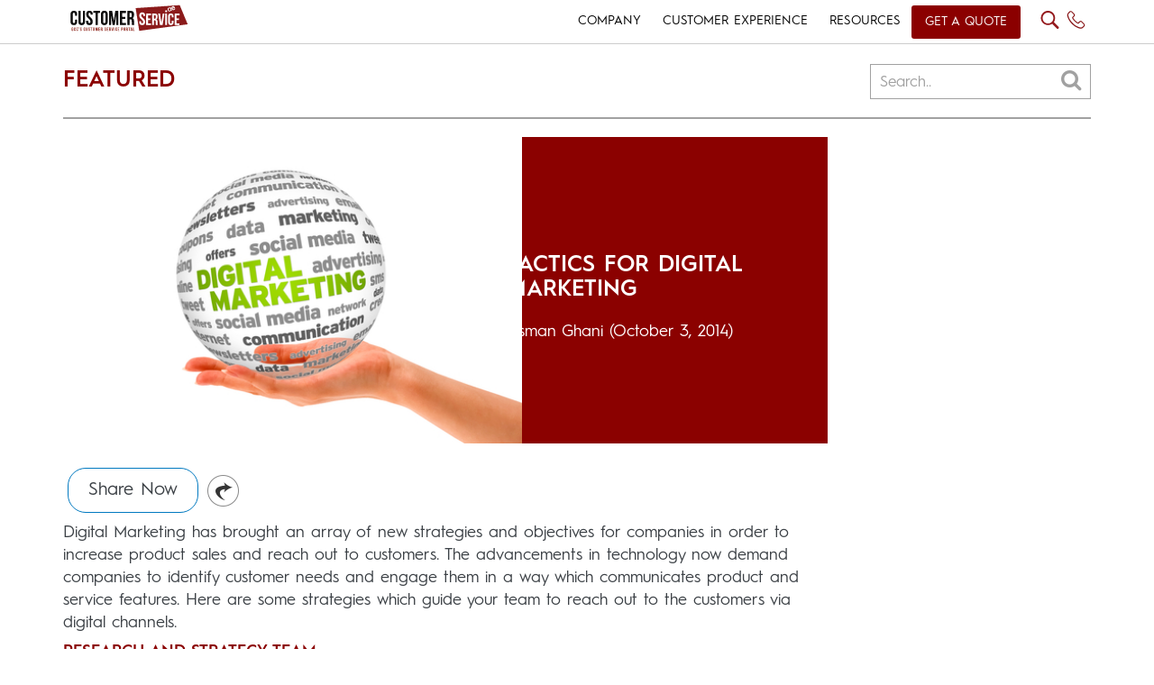

--- FILE ---
content_type: text/html; charset=UTF-8
request_url: https://www.customerservice.ae/resources/featured/tactics-for-digital-marketing/
body_size: 11803
content:
<!DOCTYPE html>
<html lang="en" class="no-js">
<head>
    <meta http-equiv="Content-Type" content="text/html; charset=utf-8" />
    <meta name="viewport" content="width=device-width,initial-scale=1">
	<meta charset="UTF-8">
	<meta name="viewport" content="width=device-width">
	<link rel="profile" href="http://gmpg.org/xfn/11">
	<link rel="pingback" href="https://www.customerservice.ae/xmlrpc.php">
	<link rel="icon" type="image/ico" href="https://www.customerservice.ae/wp-content/themes/services/images/CS-FAVICOn.jpg"/>
	
	<script>(function(html){html.className = html.className.replace(/\bno-js\b/,'js')})(document.documentElement);</script>
<title>Tactics for Digital Marketing</title>
<meta name='robots' content='max-image-preview:large' />

<!-- All In One SEO Pack 3.7.1[648,761] -->
<meta name="description"  content="Digital Marketing has brought an array of new strategies and objectives for companies in order to increase product sales and reach out to customers." />

<meta name="keywords"  content="tactics for digital marketing,online user experience,enhance customer experience,effective digital marketing strategy,engage customers through digital marketing" />

<script type="application/ld+json" class="aioseop-schema">{"@context":"https://schema.org","@graph":[{"@type":"Organization","@id":"https://www.customerservice.ae/#organization","url":"https://www.customerservice.ae/","name":"GCC&rsquo;s 1st Customer Service News Resource &amp; Training Portal","sameAs":[]},{"@type":"WebSite","@id":"https://www.customerservice.ae/#website","url":"https://www.customerservice.ae/","name":"GCC&rsquo;s 1st Customer Service News Resource &amp; Training Portal","publisher":{"@id":"https://www.customerservice.ae/#organization"}},{"@type":"WebPage","@id":"https://www.customerservice.ae/resources/featured/tactics-for-digital-marketing/#webpage","url":"https://www.customerservice.ae/resources/featured/tactics-for-digital-marketing/","inLanguage":"en","name":"Tactics for Digital Marketing","isPartOf":{"@id":"https://www.customerservice.ae/#website"},"breadcrumb":{"@id":"https://www.customerservice.ae/resources/featured/tactics-for-digital-marketing/#breadcrumblist"},"description":"Digital Marketing has brought an array of new strategies and objectives for companies in order to increase product sales and reach out to customers.","image":{"@type":"ImageObject","@id":"https://www.customerservice.ae/resources/featured/tactics-for-digital-marketing/#primaryimage","url":"https://www.customerservice.ae/wp-content/uploads/2014/10/Digital-Marketing.jpg","width":500,"height":334},"primaryImageOfPage":{"@id":"https://www.customerservice.ae/resources/featured/tactics-for-digital-marketing/#primaryimage"},"datePublished":"2014-10-03T10:57:42+00:00","dateModified":"2014-11-19T09:21:07+00:00"},{"@type":"Article","@id":"https://www.customerservice.ae/resources/featured/tactics-for-digital-marketing/#article","isPartOf":{"@id":"https://www.customerservice.ae/resources/featured/tactics-for-digital-marketing/#webpage"},"author":{"@id":"https://www.customerservice.ae/author/usman/#author"},"headline":"Tactics for Digital Marketing","datePublished":"2014-10-03T10:57:42+00:00","dateModified":"2014-11-19T09:21:07+00:00","commentCount":0,"mainEntityOfPage":{"@id":"https://www.customerservice.ae/resources/featured/tactics-for-digital-marketing/#webpage"},"publisher":{"@id":"https://www.customerservice.ae/#organization"},"articleSection":"Featured","image":{"@type":"ImageObject","@id":"https://www.customerservice.ae/resources/featured/tactics-for-digital-marketing/#primaryimage","url":"https://www.customerservice.ae/wp-content/uploads/2014/10/Digital-Marketing.jpg","width":500,"height":334}},{"@type":"Person","@id":"https://www.customerservice.ae/author/usman/#author","name":"Usman Ghani","sameAs":[],"image":{"@type":"ImageObject","@id":"https://www.customerservice.ae/#personlogo","url":"https://secure.gravatar.com/avatar/5626ba8782d36c706597117f15d1a493?s=96&d=mm&r=g","width":96,"height":96,"caption":"Usman Ghani"}},{"@type":"BreadcrumbList","@id":"https://www.customerservice.ae/resources/featured/tactics-for-digital-marketing/#breadcrumblist","itemListElement":[{"@type":"ListItem","position":1,"item":{"@type":"WebPage","@id":"https://www.customerservice.ae/","url":"https://www.customerservice.ae/","name":"GCC’s 1st Customer Service News Resource &amp; Training Portal"}},{"@type":"ListItem","position":2,"item":{"@type":"WebPage","@id":"https://www.customerservice.ae/resources/featured/tactics-for-digital-marketing/","url":"https://www.customerservice.ae/resources/featured/tactics-for-digital-marketing/","name":"Tactics for Digital Marketing"}}]}]}</script>
<link rel="canonical" href="https://www.customerservice.ae/resources/featured/tactics-for-digital-marketing/" />
<!-- All In One SEO Pack -->
<link rel='dns-prefetch' href='//s.w.org' />
<link rel="alternate" type="application/rss+xml" title="GCC&rsquo;s 1st Customer Service News Resource &amp; Training Portal &raquo; Feed" href="https://www.customerservice.ae/feed/" />
<link rel="alternate" type="application/rss+xml" title="GCC&rsquo;s 1st Customer Service News Resource &amp; Training Portal &raquo; Comments Feed" href="https://www.customerservice.ae/comments/feed/" />
<link rel="alternate" type="application/rss+xml" title="GCC&rsquo;s 1st Customer Service News Resource &amp; Training Portal &raquo; Tactics for Digital Marketing Comments Feed" href="https://www.customerservice.ae/resources/featured/tactics-for-digital-marketing/feed/" />
<link rel='stylesheet' id='wp-block-library-css'  href='https://www.customerservice.ae/wp-includes/css/dist/block-library/style.min.css?ver=5.8.8' type='text/css' media='all' />
<link rel='stylesheet' id='simple-sitemap-css-css'  href='https://www.customerservice.ae/wp-content/plugins/simple-sitemap/lib/assets/css/simple-sitemap.css?ver=5.8.8' type='text/css' media='all' />
<link rel='stylesheet' id='genericons-css'  href='https://www.customerservice.ae/wp-content/themes/services/genericons/genericons.css?ver=3.2' type='text/css' media='all' />
<link rel='stylesheet' id='twentyfifteen-style-css'  href='https://www.customerservice.ae/wp-content/themes/services/style.css?ver=5.8.8' type='text/css' media='all' />
<style id='twentyfifteen-style-inline-css' type='text/css'>

			.post-navigation .nav-previous { background-image: url(https://www.customerservice.ae/wp-content/uploads/2014/10/Call-Centre-Summit.jpg); }
			.post-navigation .nav-previous .post-title, .post-navigation .nav-previous a:hover .post-title, .post-navigation .nav-previous .meta-nav { color: #fff; }
			.post-navigation .nav-previous a:before { background-color: rgba(0, 0, 0, 0.4); }
		
			.post-navigation .nav-next { background-image: url(https://www.customerservice.ae/wp-content/uploads/2014/10/Dubai-Health-Authority-624x548.jpg); border-top: 0; }
			.post-navigation .nav-next .post-title, .post-navigation .nav-next a:hover .post-title, .post-navigation .nav-next .meta-nav { color: #fff; }
			.post-navigation .nav-next a:before { background-color: rgba(0, 0, 0, 0.4); }
		
</style>
<!--[if lt IE 9]>
<link rel='stylesheet' id='twentyfifteen-ie-css'  href='https://www.customerservice.ae/wp-content/themes/services/css/ie.css?ver=20141010' type='text/css' media='all' />
<![endif]-->
<!--[if lt IE 8]>
<link rel='stylesheet' id='twentyfifteen-ie7-css'  href='https://www.customerservice.ae/wp-content/themes/services/css/ie7.css?ver=20141010' type='text/css' media='all' />
<![endif]-->
<link rel="https://api.w.org/" href="https://www.customerservice.ae/wp-json/" /><link rel="alternate" type="application/json" href="https://www.customerservice.ae/wp-json/wp/v2/posts/6350" /><link rel="EditURI" type="application/rsd+xml" title="RSD" href="https://www.customerservice.ae/xmlrpc.php?rsd" />
<link rel="wlwmanifest" type="application/wlwmanifest+xml" href="https://www.customerservice.ae/wp-includes/wlwmanifest.xml" /> 
<meta name="generator" content="WordPress 5.8.8" />
<link rel='shortlink' href='https://www.customerservice.ae/?p=6350' />
<link rel="alternate" type="application/json+oembed" href="https://www.customerservice.ae/wp-json/oembed/1.0/embed?url=https%3A%2F%2Fwww.customerservice.ae%2Fresources%2Ffeatured%2Ftactics-for-digital-marketing%2F" />
<link rel="alternate" type="text/xml+oembed" href="https://www.customerservice.ae/wp-json/oembed/1.0/embed?url=https%3A%2F%2Fwww.customerservice.ae%2Fresources%2Ffeatured%2Ftactics-for-digital-marketing%2F&#038;format=xml" />
<!-- Analytics by WP-Statistics v13.0.3 - https://wp-statistics.com/ -->
<style type="text/css">.recentcomments a{display:inline !important;padding:0 !important;margin:0 !important;}</style>		<style type="text/css" id="wp-custom-css">
			.post .img-cat{
	    z-index: 9999!important;
}
.post .overlay {
    z-index: 999 !important;
}

.bxslider3 div .right-s {
    margin: 0px 0 !important;
}
body .home-content {
    padding: 4em 5px 0 !important;
}
#megamenu-mobile {
    background: rgba(0,0,0,0.9) !important;
}

@media only screen and (max-width: 575px){
	body .home-content {
    padding: 4em 0px 0 !important;
}
	#header {
		border-bottom: none !important;
	}
	.bxslider3 div .detail {
    font-size: 13px !important;
}
	#header .header-logo {
    padding: 0px 0 0 0px !important;
		    margin-left: -7px;
}

	#footer-home ul li:nth-of-type(1){
		width:100%;
	}
		#footer-home ul li:nth-of-type(2){
		display:none;
	}
	.row.footer-row2 ul {
    margin: 0px !important;
}
	.img10.set-margin,.img4.set-margin {
    margin-right: 0px !important;
    width: 50%;
}
}
@media only screen and (max-width: 768px){
	.post .img-cat {
    height: 25px !important;
}
	.sidebar-nav-item{
    font-size: 18px !important; 
}
	.sidebar-nav ul a {
    font-size: 15px !important; 
}
}

@media only screen and (max-width: 480px){
	.post .img-cat {
    height: 25px !important;
}
}
@media only screen and (max-width: 400px){
	.post .img-cat {
    font-size: 9px !important;
}

}




		</style>
			
	<!--[if lt IE 9]>
	<script src="https://www.customerservice.ae/wp-content/themes/services/js/html5.js"></script>
	<![endif]-->
    <link href="https://www.customerservice.ae/wp-content/themes/services/css/bootstrap.min.css" rel="stylesheet" type="text/css" />
    <link href="https://www.customerservice.ae/wp-content/themes/services/css/jquery.bxslider.css" rel="stylesheet" type="text/css" />
    <link href="https://www.customerservice.ae/wp-content/themes/services/css/font-awesome.min.css" rel="stylesheet" >
    <link href="https://www.customerservice.ae/wp-content/themes/services/css/aos.css" rel="stylesheet">
	 <link href="https://www.customerservice.ae/wp-content/themes/services/css/metisMenu.min.css" rel="stylesheet">
	 <link href="https://fonts.googleapis.com/css?family=Cabin:400,400i,500,500i,600,600i,700,700i" rel="stylesheet">
    
	     
	 	<link href="https://www.customerservice.ae/wp-content/themes/services/style.css" rel="stylesheet" type="text/css" />
	   
    
    <script src="https://www.customerservice.ae/wp-content/themes/services/js/jquery.min.js" type="text/javascript" ></script>
    <script src="https://www.customerservice.ae/wp-content/themes/services/js/jquery.bxslider.js" type="text/javascript" ></script>
    <script src="https://www.customerservice.ae/wp-content/themes/services/js/bootstrap.min.js" type="text/javascript" ></script>
	<script src="https://www.customerservice.ae/wp-content/themes/services/js/metisMenu.min.js"></script>
	<script src="https://www.customerservice.ae/wp-content/themes/services/js/jquery.cookie.js" type="text/javascript" ></script>

    <script src="https://www.customerservice.ae/wp-content/themes/services/js/aos.js"></script>
	
	<script async src="https://www.googletagmanager.com/gtag/js?id=UA-36978995-1"></script>
	<script>
	  window.dataLayer = window.dataLayer || [];
	  function gtag(){dataLayer.push(arguments);}
	  gtag('js', new Date());
	
	  gtag('config', 'UA-36978995-1');
	</script>

	<script>
		$(document).ready(function(){		
			$('p:empty').remove();
		});
	</script>

<!--<script>
var Webflow = Webflow || [];
Webflow.push(function() {

  // Load cookie library
  $.getScript('https://cdn.rawgit.com/js-cookie/js-cookie/v2.1.2/src/js.cookie.js', function() {

    // If cookie found (already shown)
    if(Cookies.get('notice') !== undefined) {

      // Hide cookie notice (change jQuery selector to match your own)
      $('.desktop-overlay').remove();
    }

    // On button click
    $('.close-icon').click(function() {
      // Calculate when you want to display the notice again (change 15 to number of minutes you want)
      var expireTime = new Date(new Date().getTime() + 60000 * 60 * 24 * 60);
      // Set this cookie
      Cookies.set('notice', 'shown', { expires: expireTime });
    });
  });

});
</script>-->

<script>
$(document).ready(function(){
	
	$('p > img').unwrap();	
	
	$(function() {
		var Accordion = function(el, multiple) {
			this.el = el || {};
			this.multiple = multiple || false;
	
			// Variables privadas
			var links = this.el.find('.link');
			// Evento
			links.on('click', {el: this.el, multiple: this.multiple}, this.dropdown)
		}
	
		Accordion.prototype.dropdown = function(e) {
			var $el = e.data.el;
				$this = $(this),
				$next = $this.next();
	
			$next.slideToggle();
			$this.parent().toggleClass('open');
	
			if (!e.data.multiple) {
				$el.find('.submenu').not($next).slideUp().parent().removeClass('open');
			};
		}	
	
		var accordion = new Accordion($('#accordion'), false);
	});
	
	<!-- To Show And Hide Mobile Menu DropDown -->
	$('#open').click(function(){
		$('#megamenu-mobile').slideToggle(400); // Change the the speed of the animation. 1000 = 1 second.
		$(".close-menu").click(function(){
			$("#megamenu-mobile").slideUp(400);
		});
	});

<!-- To show Desktop Overlay Full Height -->
//	$('.close-icon').click(function(){
//			$(".desktop-overlay").slideUp(1000);
//	});
	
<!-- To show Desktop Overlay USing Cookie Function -->	
	
	<!-- To show Desktop SEARCH Overlay Full Height -->
	$('.search-icon').click(function(){
		$('.search-overlay').slideToggle(400); // Change the the speed of the animation. 1000 = 1 second.
		$(".close-icon-search").click(function(){
			$(".search-overlay").slideUp(400);
		});
	});
	
<!---------GO TO FORM SCRIPT--------->
	$('.go-to-form').find('[href="#go-to-form"]').click(function(e) {
		e.preventDefault();
		var section = $(this).attr('href');
		$('html, body').animate({
			scrollTop: $(section).offset().top
		}, 1000);
	});
	
<!-- Change 'hover' to 'click' if you want to -->
	$('.link').click(function(e){
			
		e.preventDefault();
		// Hide all submenu
		var $this = $(this).parent().find('ul.submenu');
		$("ul.submenu").not($this).hide('slow');
		
		$this.slideToggle('slow');
	});
	
<!-- To Show And Hide Mobile Menu DropDown -->
	$('#open').click(function(){
		$('#megamenu-mobile').css('height', $(window).height()+'px');
		$('#megamenu-mobile').slideDown(400); // Change the the speed of the animation. 1000 = 1 second.
		$(".close-menu").click(function(){
			$("#megamenu-mobile").slideUp(400);
		});
	});
	
	if ($.cookie('hide-overlay') == 'yes') {	
		<!-- To hide Desktop Overlay -->
		$(".desktop-overlay").hide();	
	}else {
		$(".desktop-overlay").delay(5000).slideDown(1000);
	}
	<!-- To show Desktop Overlay Full Height -->
	$('.close-icon').click(function(){
		$(".desktop-overlay").slideUp(500);
		$.cookie('hide-overlay', 'yes', {expires: 30 });
	});
	
	
	
<!-- To show Desktop SEARCH Overlay Full Height -->
	/*$('.search-icon').click(function(){
		$('.search-overlay').slideToggle(400); // Change the the speed of the animation. 1000 = 1 second.
		$(".close-icon-search").click(function(){
			$(".search-overlay").slideUp(400);
		});
	});*/
	
<!---------SCRIPT TO SHOW ANIMATIONS--------->	
	AOS.init({
 		duration: 1200,
		once: true,
	});
	
	/* MASTER MIND Widget-Slider 1 */
		
		$('.widget-slider-first').bxSlider({
			minSlides: 1,
			maxSlides: 1,
			slideWidth: 1135,
			slideMargin: 10,
			moveSlides:1,
			controls: false,
			 pager: true,
			interval: 2000,
			responsive: true,
			autoReload: true,
			//auto: true,
			responsive: true,
			breaks: [{screen:0, slides:1, pager:false},{screen:480, slides:2},{screen:768, slides:2}]
			//autoControls: true,
		});
		
		/* MASTER MIND Widget-Slider 2 */	
	
		$('.widget-slider-second').bxSlider({
			minSlides: 3,
			maxSlides: 6,
			slideWidth: 350,
			slideMargin: 0,

			moveSlides:1,
			controls: false,
			 pager: true,
			interval: 2000,
			autoReload: true,
	//		ticker: true,
			//speed: 30000,
			auto: true,
			//autoControls: true,
	//		prevSelector:true,
	//		nextSelector: true,
			responsive: true,
			breaks: [{screen:0, slides:1, pager:false},{screen:480, slides:1},{screen:768, slides:3}]
		});
		
	/* bxSlider1 Settings For Flashback */
	$('.gitex-slider1').bxSlider({
	  minSlides: 1,
	  maxSlides: 5,
	  slideWidth: 300,
	  slideMargin: 5,
	  moveSlides:1,
	  autoReload: true,
	  controls: false,
	  auto: true,
	  breaks: [{screen:0, slides:1, pager:false},{screen:480, slides:2},{screen:768, slides:3}]
	});
	
		
	/* Flashback Gallery Hover Settings */
	$('.gallery-item').hover( function() {
        $(this).find('.img-title').fadeIn(300);
    }, function() {
        $(this).find('.img-title').fadeOut(100);
    });

	<!---------LIVECHAT PAGE PAGE SCRIPT--------->
		$('.product-slider').bxSlider({
		minSlides: 1,
		maxSlides: 4,
		slideWidth: 280,
		slideMargin: 0,
		moveSlides:1,
		controls: false,
		//pager: false,
		pager: true,
		interval: 500,
//		ticker: true,
		//speed: 30000,
		auto: false,
		breaks: [{screen:0, slides:1, pager:true},{screen:480, slides:2},{screen:768, slides:3}]
		//autoControls: true,
//		prevSelector:true,
//		nextSelector: true,
//		responsive: true
	});
	
<!---------Testimonial SCRIPT--------->
	$('.carousel').carousel({
  		interval: 6000
		
	});
	
	$(".upcoming-events").carousel('pause');
	
	//$('#events-carousel').carousel({
//		interval: 4000
//  	});
	
	    // Activate Carousel
    $("#myCarousel").carousel(); 
	
	 //Set the carousel options
  $('#quote-carousel').carousel({
    pause: true,
    interval: 6000,
  });
<!---------FOOTER SLIDER--------->
	$('.bxslider').bxSlider({
		minSlides: 1,
		maxSlides: 6,
		slideWidth: 189,
		slideMargin: 0,
		ticker: true,
		speed: 50000
	});
	
	
<!-- To Show And Hide Mobile Plus Minus Menu DropDown -->
	
//	var acc = document.getElementsByClassName("accordion");
//	var i;
//	
//	for (i = 0; i < acc.length; i++) {
//	  acc[i].addEventListener("click", function() {
//		this.classList.toggle("active");
//		var panel = this.nextElementSibling;
//		if (panel.style.maxHeight){
//		  panel.style.maxHeight = null;
//		} else {
//		  panel.style.maxHeight = panel.scrollHeight + "px";
//		} 
//	  });
//	}
});	

</script>

<script>
$(document).ready(function() {
if(typeof swiperight !== 'undefined'){
   $("#home-carousel").swiperight(function() {
      $(this).carousel('prev');
    });
   $("#home-carousel").swipeleft(function() {
      $(this).carousel('next');
   });
}
});
</script>

<!-- To Show And Hide Mobile Plus Minus Menu DropDown -->
<script>
    $(function() {

      $('#auto-collapse-menu-demo').metisMenu();

    });
  </script>
  
  <script type="text/javascript">
        $(function() {
        if($(".bg-c").length>0){
            var offset = $(".bg-c").offset();
            var topPadding = 15;
            $(window).scroll(function() { 
                if ($(window).scrollTop() > offset.top) {
        			var originTop = offset.top;
					$(".bg-c").animate(
						{'top' : '400px'}, 1500, 
						function() { 
							$(this).animate({'top': originTop}, 500)
						});
					
                    //$(".bg-c").animate({ marginTop: 100 }, 'slow');
                       
					/*$(".bg-c").stop().animate({
                        marginTop: $(window).scrollTop() - offset.top + topPadding
                    });*/
                } else {
                    $(".bg-c").stop().animate({
                        marginTop: 0
                    });
                };
            });
        }
        });
        
    </script>
	
	
<!--<script>
	function openModal() {
	  document.getElementById('myModal').style.display = "block";
	}
	
	function closeModal() {
	  document.getElementById('myModal').style.display = "none";
	}
	
	var slideIndex = 1;
	showSlides(slideIndex);
	
	function plusSlides(n) {
	  showSlides(slideIndex += n);
	}
	
	function currentSlide(n) {
	  showSlides(slideIndex = n);
	}
	
	function showSlides(n) {
	  var i;
	  var slides = document.getElementsByClassName("mySlides");
	  var dots = document.getElementsByClassName("demo");
	  var captionText = document.getElementById("caption");
	  if (n > slides.length) {slideIndex = 1}
	  if (n < 1) {slideIndex = slides.length}
	  for (i = 0; i < slides.length; i++) {
		  slides[i].style.display = "none";
	  }
	  for (i = 0; i < dots.length; i++) {
		  dots[i].className = dots[i].className.replace(" active", "");
	  }
	  slides[slideIndex-1].style.display = "block";
	  dots[slideIndex-1].className += " active";
	  captionText.innerHTML = dots[slideIndex-1].alt;
	}
</script>-->


    
</head>

<body class="post-template-default single single-post postid-6350 single-format-standard">



<div id="header">
	<div class="container"> 
         <!-------------MAIN HEADER-------------> 
        <div class="row">
            <div class="col-lg-4 col-md-4 col-sm-3 col-xs-7">
                <div class="header-logo">
                    <a href="https://www.customerservice.ae/"><img class="img-responsive" src="https://www.customerservice.ae/wp-content/themes/services/images/logo cs.svg" width="145" height="45" alt="Logo" /></a>
                </div>
            </div>
            
            <div class="col-lg-8 col-md-8 col-sm-9 col-xs-5 pd-0">
                <div id="megamenu" class="megamenu">
                    <ul class="nav navbar-nav mobile-menu">
                        <li class="dropdown events"><a class="dropdown-toggle" href="#">COMPANY</a>
                        	<ul class="dropdown-menu accordion" id="accordion">
                                <li><a href="https://www.customerservice.ae/about-us/">About</a></li>
								 <li class="events dropdown"><a class="dropdown-toggle" href="https://www.customerservice.ae/events/">Events</a>
								</li>
								 <li><a href="https://www.customerservice.ae/strategic-alliances/">Alliances</a></li>
								 <li><a href="https://www.customerservice.ae/media-kit/">Branding</a></li>
                                <li><a href="https://www.customerservice.ae/contact-us/">Contact</a></li>  
                           </ul> 
                        </li>
                        <li class="dropdown"><a class="dropdown-toggle" href="#">CUSTOMER EXPERIENCE</a>
                          	<ul class="dropdown-menu accordion" id="accordion">
                            	<li><a href="https://www.customerservice.ae/training/games" class="">Training Game Kits</a>
                                	                                </li>    
                            	<li><a href="https://www.customerservice.ae/training/workshops" class="">Experiential Training</a>
                                	                                </li> 
								<li><a href="https://www.customerservice.ae/virtual-training/">VIRTUAL TRAINING</a></li>
								<li><a href="https://www.customerservice.ae/live-chat/">Live Chat Technology</a></li>
                                <li><a href="https://www.customerservice.ae/social-media-management/">Social Media Management</a></li>       
                            </ul>
                        </li>
                                                <!--li class="dropdown">
                        	<a class="dropdown-toggle" href="https://www.customerservice.ae/virtual-training/">VIRTUAL TRAINING</a>
                        </li--> 
                        <li class="dropdown"><a class="dropdown-toggle" href="https://www.customerservice.ae/resources/">RESOURCES</a>
                        <ul class="dropdown-menu accordion" id="accordion">
                               	<li><a href="https://www.customerservice.ae/resources/featured">Featured</a></li>
                                <li><a href="https://www.customerservice.ae/resources/insights">Insights</a></li>
                                <li><a href="https://www.customerservice.ae/resources/press-releases">Press Releases</a></li>
                                <li><a href="https://www.customerservice.ae/resources/news">News</a></li>
                                <li><a href="https://www.customerservice.ae/resources/infographics">Infographics</a></li>
                                <li><a href="https://www.customerservice.ae/resources/white-papers">White papers</a></li>
                           	</ul> 
                        </li>
                        <li><a style="text-transform: uppercase; margin-top: 6px;border-radius: 3px;background-color: #8b0000;color:#fff; padding: 8px 15px 9px 15px;" class="get-a-quote-btn" href="https://www.customerservice.ae/get-a-quote/">Get a Quote</a>
                         </li>
                    </ul>
                    
                    <!---------------------------Mobile Menu Start----------------------------------->
                    <div id="mobile-menu">
                        <a href="#">
                            <div id="open"><i class="fa fa-bars"></i></div>
                        </a>
        
                    </div>                     
                      
                    <!---------------------------Nav Right Start----------------------------------->
                    <div id="nav-right">
                        <a class="search-icon" href="javascript:void(0)"><img src="https://www.customerservice.ae/wp-content/themes/services/images/search-icon.svg" alt="Search Icon"></a>
                        <a class="" href="tel://+971 4 423 2624"><img src="https://www.customerservice.ae/wp-content/themes/services/images/phone-icon.svg" alt="Phone Icon">
                        </a>
                        <!--<a class="" href="javascript:void(0)"><img src="https://www.customerservice.ae/wp-content/themes/services/images/iconweb-language.svg" alt="Notes Icon"></a>-->
						<div id="google_translate_element"></div>
<script type="text/javascript">
    function googleTranslateElementInit() {
        new google.translate.TranslateElement({
                pageLanguage: 'en',
				 includedLanguages: 'en,ar,es,fr',
                layout: google.translate.TranslateElement.InlineLayout.SIMPLE
            },
            'google_translate_element');
    }
</script>
<script type="text/javascript" src="//translate.google.com/translate_a/element.js?
cb=googleTranslateElementInit"></script>
						<!--<span class="menu-bar" onclick="openNav()">&#9776;</span>-->
                        <!--<span class="mobile-menu">
                        <i class="fa fa-bars"></i>
                        </span>-->
                    </div>
        
                </div>
                
            </div>
         
         </div>	
        <!------------------------------Row End--------------------------->
        
       <!-------------SMART SEARCH OVERLAY HOME-------------> 
        <div class="row">
        	<div class="search-overlay">
            	<span class="close-icon-search"><i class="fa fa-times-thin fa-2x" aria-hidden="true"></i><!--<i class="fa fa-close"></i>--></span>
                				 <form role="search" method="get" class="smart-search">
					<input class="search-field" placeholder="What are you looking for? " value="" name="s" type="search">
				</form>
            	<div class="col-lg-2 col-md-2 col-sm-12 col-xs-12">
                    <div class="search-box">
                        <a href="https://www.customerservice.ae/training/games"><img class="img-responsive search-img-overlay" src="https://www.customerservice.ae/wp-content/themes/services/images/search-overlay/search-icon-1.jpg" alt="Training Game Kits" />
                        Training Game Kits
						</a>
                    </div>
                </div>
                <div class="col-lg-2 col-md-2 col-sm-12 col-xs-12">
                    <div class="search-box">
                         <a href="https://www.customerservice.ae/training/workshops"><img class="img-responsive search-img-overlay" src="https://www.customerservice.ae/wp-content/themes/services/images/search-overlay/search-icon-2.jpg" alt="Experiential Training Programs" />
                       	Experiential Training Programs
					   </a>
                    </div>
                </div>
                <div class="col-lg-2 col-md-2 col-sm-12 col-xs-12">
                    <div class="search-box">
                        <a href="https://www.customerservice.ae/social-media-management"><img class="img-responsive search-img-overlay" src="https://www.customerservice.ae/wp-content/themes/services/images/search-overlay/search-icon-3.jpg" alt="Social Media Management" />
                        Social Media Management
						</a>
                    </div>
                </div>
                <div class="col-lg-2 col-md-2 col-sm-12 col-xs-12">
                    <div class="search-box">
                        <a href="https://www.customerservice.ae/live-chat"><img class="img-responsive search-img-overlay" src="https://www.customerservice.ae/wp-content/themes/services/images/search-overlay/search-icon-4.jpg" alt="Live Chat Technology" />
                        Live Chat Technology
						</a>
                    </div>
                </div>
                <div class="col-lg-2 col-md-2 col-sm-12 col-xs-12">
                    <div class="search-box">
                        <a href="https://www.customerservice.ae/events"><img class="img-responsive search-img-overlay" src="https://www.customerservice.ae/wp-content/themes/services/images/search-overlay/search-icon-5.jpg"  alt="Recent Events" />
                        Recent Events
						</a>
                    </div>
                </div>
                <div class="col-lg-2 col-md-2 col-sm-12 col-xs-12">
                    <div class="search-box">
                        <a href="https://www.customerservice.ae/contact-us"><img class="img-responsive search-img-overlay" src="https://www.customerservice.ae/wp-content/themes/services/images/search-overlay/search-icon-6.jpg" alt="Contact Center Management" />
                        Contact Us 
						</a>
                    </div>
                </div>
            </div>
        </div>
          
        <div class="row">
        <div class="col-lg-12 col-md-12 col-sm-12 col-12">
            <div id="megamenu-mobile" class="megamenu">
				<span class="close-menu"><i class="fa fa-times-circle"></i></span>
                
        <!--------------------Input Form-------------------------------------->               
                        <form role="search" method="get" class="smart-search" action="https://www.customerservice.ae/customerservice/">
							<input class="search-field" placeholder="What are you looking for? " value="" name="s" type="search">
						</form>
						<nav class="sidebar-nav">
							<ul class="metismenu" id="auto-collapse-menu-demo">
							<!--1st Menu Item-->
							  <li class="">
								<a href="#" aria-expanded="true">
								  <span class="sidebar-nav-item">Company</span>
								  <span class="fa plus-minus"></span>
								</a>
								<ul aria-expanded="true">
								  <li><a href="https://www.customerservice.ae/about-us/"> About</a></li>
								  <li><a href="https://www.customerservice.ae/events/">Events</a></li>
								  <li><a href="https://www.customerservice.ae/strategic-alliances/">Alliances</a></li>
								  <li><a href="https://www.customerservice.ae/media-kit/">Branding</a></li>
								  <li><a href="https://www.customerservice.ae/contact-us/">Contact</a></li>
								</ul>
							  </li>
							  
							<!--2nd Menu Item-->
							  <li>
								<a href="#" aria-expanded="false"><span class="sidebar-nav-item">Customer Experience</span> <span class="fa plus-minus"></span></a>
								<ul aria-expanded="false">
								  								  <li><a href="https://www.customerservice.ae/training/games">Training Game Kits</a></li>
								  <li><a href="https://www.customerservice.ae/training/workshops">Experiential Training</a></li>
                                  <li><a href="https://www.customerservice.ae/virtual-training/">Virtual Training</a></li>
								  <li><a href="https://www.customerservice.ae/live-chat/">Live Chat Technology</a></li>
								  <li><a href="https://www.customerservice.ae/social-media-management/">Social Media Management</a></li>
								</ul>
							  </li>
							  <!--3rd Menu Item-->
							  <li>
								<a href="https://www.customerservice.ae/resources/" aria-expanded="false">
                                                                    <span class="sidebar-nav-item">Resources</span> 
<!--                                                                    <span class="fa plus-minus"></span>-->
                                                                </a>
															  </li>
                                                            <li>
								<a href="https://www.customerservice.ae/get-a-quote/" aria-expanded="false">
                                                                    <span style="background-color: #8b0000;color:#fff;display: inline-block;border-radius: 3px;padding: 5px 20px;" class="sidebar-nav-item">Get a Quote</span> 
<!--                                                                    <span class="fa plus-minus"></span>-->
                                                                </a>
								
							  </li>
							  
        					</ul>
		 				</nav>
				</div>
        	</div>
        </div>
		
</div>
</div>
	<div id="blog">
   
        <!--------------------------RECENT START--------------------------------->
    
    <div id="recent">
    	 <div class="container">
    		<h2 class="heading-3 pull-left" data-aos="fade-right">Featured</h2>
             <div class="search-container" data-aos="fade-left">
                <form>
                  <input type="text" placeholder="Search.." name="search">
                  <button type="submit"><i class="fa fa-search"></i></button>
                </form>
  			</div>
            <div class="clearfix"></div>
       		<div class="border-bottom-gray"></div> 
            	<div class="row">
                 <!----------------LEFT CONTENT------------------------>
                    <div class="col-lg-9 col-md-9 col-sm-12 col-xs-12">
                        <div class="left-content">
                                                
                        <!----------------CTA 1------------------------>
                        <div class="cta-content">
                            <div class="box-content">	
                            	<div class="img-bg-color">
                                        <img class="" src="https://www.customerservice.ae/wp-content/uploads/2014/10/Digital-Marketing.jpg" />
                                </div>
                                <div class="cta-content align-right right">
                                    <h1 class="heading-3 fff"><a class="fff" href="https://www.customerservice.ae/resources/featured/tactics-for-digital-marketing/">Tactics for Digital Marketing</a></h1>
                                    <p class="paragraph-2 paragraph-1-centre fff">
                                        <a href="https://www.customerservice.ae/author/usman/" title="Posts by Usman Ghani" rel="author">Usman Ghani</a> (October 3, 2014)                                    </p>
                                    <div class="clearfix"></div>
                                </div>
                            
                            </div>
							<div class="clearfix"></div>
                            <!----------------SOCIAL ICONS------------------------>
                             						   <!--<div class="social-content">
                            									<a class="share-icon">Share Now</a><a><img src="http://www.theliveadmins.com/customerservice/wp-content/themes/services/images/Blog/fwd-icon.png" /></a><a href="https://www.facebook.com/sharer/sharer.php?u=https://www.customerservice.ae/resources/featured/tactics-for-digital-marketing/"><img src="http://www.theliveadmins.com/customerservice/wp-content/themes/services/images/Blog/fb-icon.png" /></a><a><img src="http://www.theliveadmins.com/customerservice/wp-content/themes/services/images/Blog/twitter-icon.png" /></a><a><img src="http://www.theliveadmins.com/customerservice/wp-content/themes/services/images/Blog/gplus-icon.png" /></a><a><img src="http://www.theliveadmins.com/customerservice/wp-content/themes/services/images/Blog/linkedIn-icon.png" /></a><a><img src="http://www.theliveadmins.com/customerservice/wp-content/themes/services/images/Blog/pinterset-icon.png" /></a>
                            </div>-->
														<div class="post-sharing margin-top50"><ul><li class="read-more">Share Now</li><li class="social_icons_main"><div id="redessociales"> <a class="smedia facebook" href="https://www.facebook.com/sharer.php?u=https://www.customerservice.ae/resources/featured/tactics-for-digital-marketing/" onclick="window.open(this.href); return false;">Facebook</a> <a class="smedia twitter" href="https://twitter.com/home?status=https://www.customerservice.ae/resources/featured/tactics-for-digital-marketing/">Twitter</a><a class="smedia linkedin" href="https://www.linkedin.com/shareArticle?mini=https://www.customerservice.ae/resources/featured/tactics-for-digital-marketing/">Linkedin</a> <a class="smedia pintrest" href="https://pinterest.com/pin/create/button/?url=https://www.customerservice.ae/resources/featured/tactics-for-digital-marketing/">Pintrest</a></div></li></ul></div>
                            
                            <!----------------SOCIAL ICONS------------------------>
                           <div class="press-releases-detail">
                            	<p>Digital Marketing has brought an array of new strategies and objectives for companies in order to increase product sales and reach out to customers. The advancements in technology now demand companies to identify customer needs and engage them in a way which communicates product and service features. Here are some strategies which guide your team to reach out to the customers via digital channels.</p>
<h4>Research and Strategy Team</h4>
<p>Having a team dedicated for carving out new strategies that match company objectives is extremely essential for seamless marketing. Online consumers are exposed to multiple ads and marketing campaigns which is why it becomes a challenge to engage them.</p>
<p>Your team will also research on what is trending in the industry and who are the new game planners climbing up the marketing ladder. With innovative ideas taking birth every second and technology advancing quickly, it is important to have a thorough market research and develop strategies accordingly.</p>
<h4>Online User Experience</h4>
<p>Once the company has worked on driving traffic to the website, the second goal is to retain the customer and engage them with content and interface of the website. Depending on your company offerings, rich but precise content should be available for visitors to read and learn more about the company.</p>
<p>Attention to detail on page layout, easy navigation and well organized website structure is essential to engage customers on the website. Having a user friendly website is a basic need, for customers who are looking to browse, ask questions or even search for a particular item they are interested in.</p>
<h4>Call – to – Action</h4>
<p>It takes the marketing team a lot of effort to bring customers to the website, before they become loyal or returning customers. The goal should be to develop a connection with the visitor, which helps you connect with him or her more often.</p>
<p>Call – to – action (CTA) is a feature, such as an image or a text, which prompts customers coming to the website to take some sort of an action. This could include viewing a product demo or a webinar, or signing up for a newsletter, opting for a discount or even participating in a survey to win something. A smart call-to-action will build more engagement and win the attention of your customer towards the brand, creating a lead for a potential sale. CTA’s should be smartly devised and placed on the website, to attract customers towards sales.</p>
<h4>Engaging Videos and Blogs</h4>
<p>To enrich the customer’s experience as well as provide compelling and engaging content, it is important to provide extra information on the website, through blogs and videos. Blogs are a smart way to give extra information on products and how to make the most of them. These include reviews, tips, ideas and even comments from other users, building the interest of the visitor.</p>
<p>Info graphics can also be designed for detailed visual information. Other than this, sharp and high definition photos are also exciting which change the visitor’s experience into a more pleasurable one.</p>
<p>Videos build interest for the customers who are looking to buy a product or service. For example, if the website is selling kitchen products, then the videos can show benefits of those products or clips of customers using them. On the other hand if it’s a travel website, HD videos of customers travelling to beautiful places and making memorable experiences is an effective digital marketing strategy as well.</p>
<h4>Mobile Advertising</h4>
<p>Customers globally have started to use their phones as a major platform to search for products online. Customers also use their smartphones and tablets to view videos and comment on blogs etc. The mobile platform is growing tremendously and hence must be mastered by digital marketers in order to promote product and services on it.</p>
<p>Apps designed by the company are also an effective way to get the customer involved, by offering an easy interface within the customer’s smartphone or tablet, which <a title="Customer Experience" href="http://www.customerservice.ae" target="_blank"><strong>enhances customer experience</strong></a> and improves interaction. The apps can also be used to send ads to customers, increasing the marketing team’s reach.</p>
								</div>
							
							<div class="press-releases-detail">
                            							   
						    <!--PRESS RELEASE Content-->
						    							  
							  <div class="clearfix"></div>
							<p>
								                           </p>
							   <!--PRESS RELEASE Left Content-->
							   							   
							  <!--PRESS RELEASE Content Image-->
							                              	<div class="clearfix"></div>
							
							<!--PRESS RELEASE TOp Image COntent-->
							
							                            							
							<!--PRESS RELEASE VIDEO-->
							 							 
                            <div class="clearfix"></div>
							<!--PRESS RELEASE VIDEO CONTENT-->
														  
							  <div class="clearfix"></div>
                            <!-----------------------DOWNLOAD CONTENT---------------------------->
                           							 
							  <div class="clearfix"></div>
                             <!-----------------------DOWNLOAD CONTENT---------------------------->
                                                        
                            <!-----------------------TESTMONIAL---------------------------->
							                               
                              <!-----------------------ORDERED LIST---------------------------->
                              
                                                          
                            <!-----------------------TABLE CONTENT---------------------------->
                                                        
                            <!-----------------------TABLE CONTENT---------------------------->
                                                          
                             <!----------------------TWITTER WIDGET---------------------------->

														 							<script async src="https://platform.twitter.com/widgets.js" charset="utf-8"></script>

                              <!-----------------------TWITTER WIDGET---------------------------->
                            
                            
                            <!-----------------------UnORDERED LIST---------------------------->
                              
                                                        </div>
							
                            <div class="border-bottom-gray"></div> 
                            <div class="clearfix"></div>
                            <div class="load-btn-content" data-aos="fade-down">
							<div class="col-xs-12">
                                    <!--<a href="#" class="load-btn">--><a href="https://www.customerservice.ae/resources/featured/customer-services-role-in-crisis-management/" rel="next">PREVIOUS</a><!--</a>-->
									<!-- <a href="#" class="load-btn">--><a href="https://www.customerservice.ae/resources/featured/5-ways-to-motivate-customer-service-staff/" rel="prev">NEXT</a><!--</a>-->
                                </div>
                                   
                            </div>
                            <div class="clearfix"></div>
                                                 			
                            <!--------------------------TRENDING START--------------------------------->
                            <div id="trending">
                                 <div class="container">
                                    <h3 class="heading-3 pull-left">RELATED CONTENT</h3>
                                    <div class="clearfix"></div>
                                    <div class="border-bottom-gray"></div>
                                                                        
                                        <div class="col-lg-4 col-md-4 col-sm-12 col-xs-12">
                                            <div class="box-content" data-aos="fade-down">
                                                <img class="img-responsive box-image" src="https://www.customerservice.ae/wp-content/uploads/2022/04/CS-Blog-Slant-Image.png" />
                                                <h5 class="heading-5"><a class="cl-8b0000" href="https://www.customerservice.ae/resources/featured/essential-soft-skills-for-healthcare-workers/">Essential Soft Skills for Healthcare Workers</a></h5>
                                                <p class="paragraph-1 paragraph-1-centre">Healthcare workers are entrusted with the great responsibility of caring for people. In order to continually offer comfort and care to people, there are certain skills that healthcare professionals need to master. Of course there are the obvious ones related...</p>
                                                <a class="anchor-red" href="https://www.customerservice.ae/resources/featured/essential-soft-skills-for-healthcare-workers/">Read More <i class="fa fa-angle-right"></i></a>
                                            </div>
                                        </div>
                                                                        
                                        <div class="col-lg-4 col-md-4 col-sm-12 col-xs-12">
                                            <div class="box-content" data-aos="fade-down">
                                                <img class="img-responsive box-image" src="https://www.customerservice.ae/wp-content/uploads/2021/10/CS-Blog-Slant-Image-24.png" />
                                                <h5 class="heading-5"><a class="cl-8b0000" href="https://www.customerservice.ae/resources/featured/how-to-boost-creative-thinking-through-experiential-learning/">HOW TO BOOST CREATIVE THINKING THROUGH EXPERIENTIAL LEARNING?</a></h5>
                                                <p class="paragraph-1 paragraph-1-centre">Creative thinking is one of the most important and sought after soft skills that you need to acquire in an increasingly digital landscape of 2021 and beyond. Creative thinking skills are required in many different job roles to come up...</p>
                                                <a class="anchor-red" href="https://www.customerservice.ae/resources/featured/how-to-boost-creative-thinking-through-experiential-learning/">Read More <i class="fa fa-angle-right"></i></a>
                                            </div>
                                        </div>
                                                                        
                                        <div class="col-lg-4 col-md-4 col-sm-12 col-xs-12">
                                            <div class="box-content" data-aos="fade-down">
                                                <img class="img-responsive box-image" src="https://www.customerservice.ae/wp-content/uploads/2021/07/CS-Blog-Slant-Image.png" />
                                                <h5 class="heading-5"><a class="cl-8b0000" href="https://www.customerservice.ae/resources/featured/skills-every-salesperson-needs-to-get-ahead/">SKILLS EVERY SALESPERSON NEEDS TO GET AHEAD</a></h5>
                                                <p class="paragraph-1 paragraph-1-centre">Sales are the backbone of any business and great salespeople are an asset for the company. Some people are naturally gifted in the art of persuasive communication and negotiation skills required to convince clients and effectively sell more. However, certain...</p>
                                                <a class="anchor-red" href="https://www.customerservice.ae/resources/featured/skills-every-salesperson-needs-to-get-ahead/">Read More <i class="fa fa-angle-right"></i></a>
                                            </div>
                                        </div>
                                                                            <div class="clearfix"></div>
                                 </div>
                            </div>
                            <!--------------------------TRENDING End--------------------------------->
                            
                            <div class="clearfix"></div>
                       </div>
                   </div>
            	</div>
                    
                <!----------------RIGHT CONTENT SIDEBAR------------------------>
                <!----------------RIGHT CONTENT SIDEBAR------------------------>

<div class="col-lg-3 col-md-3 col-sm-12 col-xs-12 sidebar">

      </div> 




            </div>          
         	<div class="clearfix"></div>
         </div>
         
           <!--------------------------SUBSCRIBE--------------------------------->    
                 <div class="clearfix"></div>
        
        
         <!--------------------------SUBSCRIBE END--------------------------------->  
   </div>
   
</div>







     <!--------------------------Inner page FOOTER--------------------------------->

    

<div id="footer">

		<div class="footer-inner">

	<div class="container">

		<div class="footer-slider">

		
			<ul class="row client-logoList bxslider">

				
				<li>

					<img src="https://www.customerservice.ae/wp-content/uploads/2020/09/Untitled-1.png" alt="Footer Slider Logo 8" />

				</li>

	

				

				 
				<li>

					<img src="https://www.customerservice.ae/wp-content/uploads/2019/03/logo7.svg" alt="Footer Slider Logo 7" />

				</li>

	

				

				 
				<li>

					<img src="https://www.customerservice.ae/wp-content/uploads/2019/03/logo6.svg" alt="Footer Slider Logo 6" />

				</li>

	

				

				 
				<li>

					<img src="https://www.customerservice.ae/wp-content/uploads/2019/03/logo5.svg" alt="Footer Slider Logo 5" />

				</li>

	

				

				 
				<li>

					<img src="https://www.customerservice.ae/wp-content/uploads/2019/03/logo4.svg" alt="Footer Slider Logo 4" />

				</li>

	

				

				 
				<li>

					<img src="https://www.customerservice.ae/wp-content/uploads/2019/03/logo3.svg" alt="Footer Slider Logo 3" />

				</li>

	

				

				 
				<li>

					<img src="https://www.customerservice.ae/wp-content/uploads/2019/03/logo2.svg" alt="Footer Slider Logo 2" />

				</li>

	

				

				 
				<li>

					<img src="https://www.customerservice.ae/wp-content/uploads/2019/03/logo1.svg" alt="Footer Slider Logo 1" />

				</li>

	

				

				 
                   

			</ul>

		</div>

        

        <div class="row">

        	<div class="col-lg-12 col-md-12 col-sm-12 footer-logo">

            <img src="https://www.customerservice.ae/wp-content/themes/services/images/logo cs.svg" width="270" height="80" alt="Site Logo" />

        		</div> 

        </div>

        <div class="row">

        	
        <div class="col-lg-12 col-md-12 col-sm-12 col-xs-12">

            
            	<ul class="fot-nav">

                	<li>G-14, Dubai Gate 1, Cluster Q, Jumeirah Lakes Towers, Dubai, UAE. <a class="" href="tel://+971 4 423 2624">+971 4 423 2624</a></li>

                   
            	</ul>

        	

        

        </div>

    </div>

    <div class="row">

    	<div class="col-lg-12 col-md-12 col-sm-12 copyright">

    	<p><a href="https://www.customerservice.ae/contact-us/">Contact Us</a> | <a href="https://www.customerservice.ae/media-kit/">Media Kit</a> | <a href="https://www.customerservice.ae/partners/">Partnerships</a> | <a href="https://www.customerservice.ae/sitemap/">Site Map</a> | <a href="https://www.customerservice.ae/privacy-policy">Privacy Policy</a> | <a href="https://www.customerservice.ae/terms-and-conditions">Terms & Conditions</a> <br> Copyright &#169; 2025 CustomerService.ae - A Project by Liveadmins</p>

    </div>

    </div>

</div>

</div>

</div>






<script type='text/javascript' id='disqus_count-js-extra'>
/* <![CDATA[ */
var countVars = {"disqusShortname":"csae"};
/* ]]> */
</script>
<script type='text/javascript' src='https://www.customerservice.ae/wp-content/plugins/disqus-comment-system/public/js/comment_count.js?ver=3.0.17' id='disqus_count-js'></script>
<script type='text/javascript' id='disqus_embed-js-extra'>
/* <![CDATA[ */
var embedVars = {"disqusConfig":{"integration":"wordpress 3.0.17"},"disqusIdentifier":"6350 http:\/\/www.customerservice.ae\/?p=6350","disqusShortname":"csae","disqusTitle":"Tactics for Digital Marketing","disqusUrl":"https:\/\/www.customerservice.ae\/resources\/featured\/tactics-for-digital-marketing\/","postId":"6350"};
/* ]]> */
</script>
<script type='text/javascript' src='https://www.customerservice.ae/wp-content/plugins/disqus-comment-system/public/js/comment_embed.js?ver=3.0.17' id='disqus_embed-js'></script>
<script type='text/javascript' src='https://www.customerservice.ae/wp-content/themes/services/js/skip-link-focus-fix.js?ver=20141010' id='twentyfifteen-skip-link-focus-fix-js'></script>
<script type='text/javascript' src='https://www.customerservice.ae/wp-includes/js/comment-reply.min.js?ver=5.8.8' id='comment-reply-js'></script>
<script type='text/javascript' src='https://www.customerservice.ae/wp-includes/js/wp-embed.min.js?ver=5.8.8' id='wp-embed-js'></script>






<style>

    .left-content img,

    .left-content figure img {

       max-width: 100%;

       height: auto;

       display: block;

    }

</style>


<!-- Chat Code Removed as per Qasim Instructions - Skype Chat 10/12/21 -->




</body>

<script>'undefined'=== typeof _trfq || (window._trfq = []);'undefined'=== typeof _trfd && (window._trfd=[]),_trfd.push({'tccl.baseHost':'secureserver.net'},{'ap':'cpsh-oh'},{'server':'sg2plzcpnl479130'},{'dcenter':'sg2'},{'cp_id':'8257547'},{'cp_cache':''},{'cp_cl':'8'}) // Monitoring performance to make your website faster. If you want to opt-out, please contact web hosting support.</script><script src='https://img1.wsimg.com/traffic-assets/js/tccl.min.js'></script></html>

--- FILE ---
content_type: image/svg+xml
request_url: https://www.customerservice.ae/wp-content/uploads/2019/03/logo4.svg
body_size: 4036
content:
<?xml version="1.0" encoding="utf-8"?>
<!-- Generator: Adobe Illustrator 22.1.0, SVG Export Plug-In . SVG Version: 6.00 Build 0)  -->
<svg version="1.1" id="Layer_1" xmlns="http://www.w3.org/2000/svg" xmlns:xlink="http://www.w3.org/1999/xlink" x="0px" y="0px"
	 viewBox="0 0 200 200" style="enable-background:new 0 0 200 200;" xml:space="preserve">
<style type="text/css">
	.st0{fill:#171818;}
	.st1{fill:#C1C0C0;}
	.st2{fill:#282828;}
	.st3{fill:#EE2F2C;}
	.st4{fill:#EE2929;}
</style>
<g id="XMLID_17_">
	<path id="XMLID_406_" class="st0" d="M74.2,82.1c2.6,0,5.2-0.1,7.8,0c2.4,0.1,3.3,1,3.4,3.3c0.1,3.4,0.1,6.9,0,10.3
		c-0.1,2.4-1.1,3.3-3.4,3.3c-5.2,0.1-10.4,0.1-15.6,0c-2.4,0-3.4-1.2-3.5-3.6c-0.1-3.3-0.1-6.6,0-9.9c0.1-2.4,1.1-3.5,3.5-3.5
		C69,82.1,71.6,82.1,74.2,82.1L74.2,82.1z M73.9,96c2.3,0,4.1-0.1,5.9,0c1.1,0,1.5-0.3,1.4-1.4c-0.1-2.7-0.1-5.3,0-8
		c0-1.1-0.3-1.4-1.4-1.4c-3.1,0.1-6.1,0-9.2,0c-3.5,0-3.6,0-3.5,3.7c0,2.3-1,5.2,0.4,6.7C68.9,97.1,71.9,95.8,73.9,96z"/>
	<path id="XMLID_405_" class="st0" d="M140,82.1c2.7,0,5.3,0,8,0c1,0,1.5,0.1,1.5,1.4c0,1.1-0.2,1.6-1.5,1.6
		c-3.8-0.1-7.5,0.1-11.3-0.1c-1.6-0.1-1.9,0.5-1.9,2s0.3,2.2,1.9,2c1.7-0.2,3.5,0,5.3-0.1c1.2-0.1,1.4,0.5,1.4,1.5
		c0.1,1.2-0.4,1.4-1.4,1.4c-1.9-0.1-3.9,0.1-5.8,0c-2-0.1-1.3,1.3-1.4,2.2c0,1-0.5,2.2,1.4,2.2c3.8-0.1,7.7,0,11.5-0.1
		c1.4,0,1.8,0.3,1.9,1.7c0.1,1.7-0.9,1.4-1.9,1.4c-5.2,0-10.3-0.1-15.5,0c-1.4,0-1.8-0.4-1.8-1.8c0.1-4.6,0.1-9.2,0-13.8
		c0-1.3,0.4-1.6,1.5-1.5C134.7,82.2,137.4,82.1,140,82.1z"/>
	<path id="XMLID_404_" class="st1" d="M80.9,108.5c-5.3,0-10.6,0-15.9,0c-1.3,0-2.4,0.2-2.4-1.8c0-1.8,0.8-1.9,2.3-1.9
		c10.8,0,21.4,0,32.2,0c1.4,0,2.1,0.1,2.2,1.8c0,1.8-0.8,1.9-2.3,1.9C91.6,108.4,86.3,108.5,80.9,108.5z"/>
	<path id="XMLID_403_" class="st0" d="M114.7,82.1c3.1,0,6.1,0,9.2,0c1.2,0,1.6,0.2,1.5,1.5c0,1.2-0.4,1.6-1.5,1.6
		c-1.7-0.1-3.3,0.1-5.1-0.1c-1.8-0.2-2.2,0.5-2.1,2.2c0.1,3.3-0.1,6.8,0.1,10.1c0.1,1.9-0.9,1.7-2.2,1.8c-1.5,0.1-2.2-0.2-2.1-1.9
		c0.2-3.5,0-7.1,0.1-10.6c0-1.4-0.4-1.7-1.7-1.6c-1.7,0.1-3.3,0-5.1,0.1c-1.3,0.1-1.7-0.3-1.7-1.6c-0.1-1.6,0.7-1.4,1.8-1.4
		C108.8,82.1,111.7,82.1,114.7,82.1z"/>
	<path id="XMLID_399_" class="st2" d="M116.9,111.8c0,1.3,0,2.5,0,3.9c0,0.9-0.5,1.2-1.3,1.2c-0.9,0-0.9-0.5-0.9-1.2
		c0-3.1,0-6.1,0-9.2c0-0.4,0.1-0.8,0.3-1c1.1-0.9,6.1,0.2,6.7,1.4c0.8,1.5,0.3,2.8-1.1,3.5c-1,0.5-1.1,1-0.5,1.8
		c1,1.4,1.8,2.8,3,4.5c1.3-3.2,2.4-5.9,3.4-8.7c0.2-0.5,0.5-1.2,0.6-1.7c0.3-0.5,0.6-0.8,1.3-0.9c0.7-0.1,0.8,0.6,1,1.1
		c1.1,3,2.2,6.1,3.2,9.1c0.1,0.5,0.7,1.1-0.1,1.4c-0.6,0.2-1.6,0.5-2-0.5c-0.3-0.7-0.5-1.4-0.6-2.2c-0.3-1.1-0.8-1.8-2.2-1.7
		c-1.4,0-1.8,0.6-2.3,1.7c-0.4,1,0.1,2.6-1.8,2.8c-2,0.2-3.5-0.1-4.4-2.2c-0.5-1-1.2-1.9-1.8-2.8
		C117.3,111.7,117.1,111.7,116.9,111.8z M116.9,108.3c0.5,0.7-0.7,2.2,1.1,2.3c1.4,0,1.8-1.1,1.8-2.2s-0.2-2.2-1.7-2.3
		C116.2,106,117.3,107.5,116.9,108.3z M127.9,107.7c-0.5,1.2-1.5,2.3-1.1,3.6c0.1,0.4,1.6,0.5,1.9,0
		C129.4,110.1,128.1,109,127.9,107.7z"/>
	<path id="XMLID_398_" class="st3" d="M46.5,85.3c-2.8-1.7-5.5-3.4-8.6-4.7c-3.1-1.3-6.1-2.5-9.6-2.5c0.6,1.9,1.2,3.6,1.8,5.4
		c-0.4,0.1-0.6,0.2-0.8,0.2c-3,0-3,0-3-3.1c0-0.8,0-1.7,0-2.5c0-3.2,0-3.3,3.1-2.7c6.4,1.1,12.2,3.5,16.6,8.6
		C46.3,84.1,47,84.4,46.5,85.3z"/>
	<path id="XMLID_397_" class="st0" d="M94.6,90.5c0-2.3,0.2-4.4-0.1-6.7c-0.2-2.1,1.1-1.6,2.3-1.7c1.3-0.1,2.1,0,2.1,1.7
		c-0.2,4.6-0.2,9.2,0,13.8c0.1,2-1.1,1.6-2.2,1.6s-2.4,0.5-2.2-1.6C94.8,95.3,94.6,92.9,94.6,90.5z"/>
	<path id="XMLID_396_" class="st4" d="M8.1,82.1c4.6-4.4,9.7-6.4,15.5-7.1c1.2-0.1,1.5,0.2,1.4,1.3c-0.1,2-0.1,4,0,6
		c0,0.9-0.3,1.2-1.2,1.3c-2.9,0.3-2.9,0.4-2.3-2.6c0.2-0.9,1.2-2.1,0.3-2.8c-0.7-0.5-1.8,0.4-2.7,0.6c-3.2,1.1-6.3,2.2-9.5,3.3
		C9.4,82.2,8.9,82.1,8.1,82.1z"/>
	<path id="XMLID_395_" class="st3" d="M48.9,110.9c-2.4,4.8-6.1,8.2-10.8,10.4c-2.7,1.3-5.5,2.3-8.6,2.4c-1,0-1.4,0.2-0.8-1
		c0.7-1.4,1.3-2.8,2.1-4.1c1.2-1.9,3.3-0.7,5.2-1.9c-0.9,2.2-2.4,3.3-3.8,5.1c4-0.6,6.9-2.4,9-5C43.4,114.3,45.9,112.4,48.9,110.9z"
		/>
	<path id="XMLID_394_" class="st3" d="M49.5,91.5c-5.6-2.3-9.5-6.2-14.7-9.2c0.5,1.3,0.8,1.8,1,2.4c-4.1,0.5-4.7-2.4-5.5-5.3
		C38,81,44.6,84.2,49.5,91.5z"/>
	<path id="XMLID_391_" class="st2" d="M185.4,111.8c0,1.2,0,2.4,0,3.6c0,0.8-0.2,1.3-1.2,1.3c-1,0-1.2-0.5-1.1-1.3
		c0-3.1,0-6.1,0-9.2c0-0.4,0-0.8,0.4-1c0.9-0.7,5.9,0.1,6.5,1.1c1,1.5,0.7,3.1-0.9,3.9c-1.1,0.6-0.9,1.1-0.4,1.9
		c0.9,1.4,1.8,2.8,2.7,4.2c-2.3,0.5-2.3,0.5-3.4-1.4c-0.7-1.2-1.4-2.3-2.2-3.3C185.6,111.7,185.5,111.8,185.4,111.8z M185.3,108.4
		c0.5,0.7-0.6,2.1,1,2.2c1.4,0.1,1.9-1.1,1.9-2.4c0-1.2-0.5-2.2-1.8-2.1C184.5,106.2,185.7,107.6,185.3,108.4z"/>
	<path id="XMLID_390_" class="st4" d="M25.2,95.6c-0.2,1.2,0.6,3.3-0.4,3.7c-1.4,0.7-3.4,0.3-5.2,0.3c-0.7,0-0.8-0.5-0.8-1.1
		c0-1.1,0-2.2,0.1-3.3c0.2-3.9,0.2-3.8,3.9-4.2c1.8-0.2,2.7,0.2,2.4,2.3C25.1,94,25.2,94.7,25.2,95.6z"/>
	<path id="XMLID_387_" class="st0" d="M134.6,110.9c0-0.5-0.1-1.1,0-1.6c0.4-1.4-1.1-3.3,0.7-4.1c2.6-1,7.1,0.5,8,2.4
		c2.2,3.8-0.2,9.2-5,9.1c-3.9-0.1-3.9,0.1-3.9-3.8C134.6,112.3,134.6,111.6,134.6,110.9z M136.7,111c0,0.7-0.1,1.5,0,2.3
		c0.2,0.9-0.7,2.3,0.7,2.5c1.4,0.3,3.1,0.1,3.7-1.6c0.8-2.2,0.9-4.3,0-6.5c-0.6-1.5-2.3-1.8-3.7-1.5c-1.4,0.3-0.5,1.5-0.6,2.4
		C136.6,109.3,136.7,110.2,136.7,111z"/>
	<path id="XMLID_386_" class="st3" d="M26.4,95.2c0-0.3,0-0.5,0-0.7c0-3.9,0-3.8,3.9-3.5c1.4,0.1,1.9,0.6,1.9,1.9
		c0,0.8,0.2,1.6,0.2,2.5c0.3,4.2,0.2,4.2-4.1,4.2c-1.7,0-2.2-0.5-2-2.1C26.5,96.7,26.4,95.9,26.4,95.2z"/>
	<path id="XMLID_385_" class="st4" d="M25.2,105c0,0.2,0,0.3,0,0.5c0,3.8,0,3.7-3.7,3.5c-1.3-0.1-1.7-0.5-1.8-1.7
		c-0.2-1.8-0.5-3.6-0.7-5.4c-0.2-1,0.1-1.5,1.2-1.4c0.1,0,0.2,0,0.3,0C25.2,100.2,25.2,100.2,25.2,105z"/>
	<path id="XMLID_384_" class="st3" d="M37,99.5c-3.2,0-3.2,0-3.3-3.3c0-0.6-0.2-1.3-0.1-1.8c0.2-1-1.2-2.4,0.5-2.9
		c1.7-0.5,5.3,1.2,5.6,2.4c0.2,0.6,0.4,1.4,0.5,2C40.7,99.5,40.7,99.5,37,99.5z"/>
	<path id="XMLID_383_" class="st4" d="M33.7,104.9c0.2-4.4,0.2-4.3,4.3-4.5c2.1-0.1,2.8,0.5,2.4,2.6c-0.5,4.1-1.8,5.2-6,5.3
		c-0.9,0-1.1-0.4-1-1.1C33.6,106.5,33.7,105.6,33.7,104.9z"/>
	<path id="XMLID_382_" class="st4" d="M26.4,104.7c0-4.2,0-4.2,4.2-4.2c1.6,0,2,0.5,1.8,2c-0.2,1.6-0.3,3.2-0.4,4.8
		c-0.1,1.2-0.5,1.6-1.7,1.7C26.4,109.2,26.4,109.2,26.4,104.7z"/>
	<path id="XMLID_379_" class="st2" d="M176.9,116.5c-2,0.8-2.5-0.2-3.1-1.7c-0.3-0.9,0-2.4-1.5-2.5c-1.4-0.2-2.8-0.2-3.1,1.8
		c-0.1,0.7-0.5,1.4-0.7,2.2c-0.2,0.5-0.6,0.7-1.1,0.5c-0.5-0.3-0.1-0.7,0-1c1.2-3.3,2.4-6.4,3.7-9.6c0.3-0.6,0.7-0.8,1.2-0.9
		c0.6-0.2,0.7,0.5,0.9,0.8C174.4,109.5,175.6,113,176.9,116.5z M171.6,108c-0.5,1.1-1.5,2-1,3.2c0.1,0.3,1.4,0.4,1.6,0.1
		C173.1,110.1,171.8,109.2,171.6,108z"/>
	<path id="XMLID_378_" class="st3" d="M12.8,118.4c0.7-1.4-1-1.6-1-2.6c3.3,0.3,3.3,0.3,7.1,7.1c-3.3,0.2-11.5-5.2-13.7-9.7
		c1.7,0.3,3.1,0.7,4.2,2C10.5,116.4,11.5,117.5,12.8,118.4z"/>
	<path id="XMLID_377_" class="st4" d="M31.7,116.3c0.1-0.5,0.1-0.7,0.1-1.1c0.4-4.5,2.7-7,7.4-6.3C39.3,114.1,37.4,116.1,31.7,116.3
		z"/>
	<path id="XMLID_376_" class="st2" d="M199.4,106c-1.4,0.3-2.4-0.1-3.2-0.1c-0.8,0-1.7,0.2-2,1.2c-0.3,0.8,0.2,1.4,0.9,1.9
		c0.9,0.5,1.8,1.2,2.7,1.8c1.2,0.8,1.6,1.9,1.4,3.4c-0.3,1.5-1.3,2.2-2.6,2.5c-0.6,0.2-1.4,0.2-2.1,0.1c-0.8-0.2-2.4,0.3-2.2-0.9
		s1.4,0.2,2.1,0c1-0.3,2.3,0.5,2.8-1c0.5-1.4-0.6-1.9-1.4-2.5c-0.6-0.5-1.3-0.8-1.9-1.3c-1.3-0.9-1.8-2.1-1.4-3.6
		c0.5-1.6,1.7-2.2,3.2-2.3C196.7,105.1,197.9,104.8,199.4,106z"/>
	<path id="XMLID_375_" class="st3" d="M41.3,93.3c3.9,1.4,7.2,3.2,10.6,6.2c-3.3,0-6.1,0-8.8,0c-0.8,0-1-0.5-1.1-1.2
		C41.8,96.8,41.6,95.2,41.3,93.3z"/>
	<path id="XMLID_374_" class="st0" d="M152.6,116.6c-2,0.3-4,0.2-6,0c-0.1-0.1-0.3-0.3-0.4-0.4c-0.2-3.5-0.2-7.1,0-10.6
		c0.1-0.1,0.2-0.2,0.3-0.3c1.8-0.3,3.7-0.2,5.5-0.1c0.1,0.2,0.2,0.3,0.5,0.1c-0.5,1.5-1.7,0.6-2.5,0.6c-1.4,0-1.9,0.5-1.7,1.8
		c0.2,1.1-0.7,2.9,1.6,2.6c0.8-0.1,1.5,0,2.4,0c0,0.2,0,0.4,0,0.5c-0.5,0-0.9,0.1-1.4,0.1c-2.9,0-3.7,1.2-3,4
		c0.2,0.8,0.6,0.7,1.2,0.7c1.2,0.1,2.3,0.1,3.4,0.2C152.6,116.2,152.6,116.4,152.6,116.6z"/>
	<path id="XMLID_373_" class="st4" d="M13.3,103c0.1-1.4-0.5-2.7,1.4-2.5c1.4,0.2,3.3-0.7,3.1,1.9c-0.1,1.2,0.4,2.4,0.3,3.6
		c-0.1,0.9,1.4,2.3-0.3,2.6c-2.3,0.5-3.7-0.5-4-2.4C13.6,105,13.4,103.8,13.3,103z"/>
	<path id="XMLID_372_" class="st4" d="M12.6,107.9c-0.5-0.1-0.7-0.1-1-0.2c-4.2-0.9-4.6-1.4-4.6-5.9c0-1,0.2-1.4,1.3-1.4
		c0.8,0.1,1.7,0,2.5,0c0.7,0,1.2,0.2,1.3,1C12.2,103.6,12.4,105.7,12.6,107.9z"/>
	<path id="XMLID_371_" class="st0" d="M165.8,105.5c-1.2,1.9-4.2-1.3-4.5,2.5c-0.4,3.9,2.7,2.1,4.3,2.9c-1.5,0.7-3.4-0.4-4.1,0.7
		c-0.6,1-0.3,2.7-0.2,4.1c0,0.9-0.4,1.2-1.2,1.2c-0.9,0-1.2-0.4-1.2-1.2c0-3.1,0-6.1,0-9.2c0-0.5-0.1-1.2,0.7-1.1
		C161.8,105.3,163.8,105,165.8,105.5z"/>
	<path id="XMLID_370_" class="st4" d="M51.8,100.5c-3.1,3-6.3,4.6-10,6c0.1-0.8,0.2-1.5,0.3-2.3c0.3-3.7,0.2-3.7,3.9-3.7
		C47.6,100.5,49.4,100.5,51.8,100.5z"/>
	<path id="XMLID_369_" class="st2" d="M113.3,105.5c-3.5,1.1-3.5,1.1-3.5,5c0,1.5,0.1,3.1,0,4.6c0,0.7,0.5,1.8-1,1.8
		c-1.5,0-1.2-1.1-1.2-1.9c0-2.1-0.1-4.2,0-6.2c0.1-1.8-0.1-3-2.4-2.5c-0.4,0.1-0.9,0.1-1.4-0.7C107.3,105.5,110.2,105.5,113.3,105.5
		z"/>
	<path id="XMLID_368_" class="st0" d="M180.8,111c0,1.5-0.1,3.1,0,4.6c0.1,1.1-0.3,1.4-1.4,1.4c-1.2,0-1.4-0.5-1.4-1.5
		c0.1-3,0.1-6,0-8.9c0-1.2,0.4-1.4,1.4-1.4c1.3-0.1,1.4,0.5,1.3,1.5C180.8,108.1,180.8,109.5,180.8,111z"/>
	<path id="XMLID_367_" class="st4" d="M17.7,95.3c0,0.9-0.2,1.4-0.1,2.1c0.3,1.9-0.5,2.4-2.3,2.3c-1.5,0-2.4-0.3-2-2
		c0.2-0.9,0.1-1.8,0.1-2.8c0.2-2,1.9-3.4,3.9-3.1c0.7,0.1,0.6,0.5,0.6,1C17.9,93.7,17.8,94.6,17.7,95.3z"/>
	<path id="XMLID_366_" class="st3" d="M19.4,90.2c0.4-1.4,0.7-2.7,0.9-4c0.2-1,0.7-1.4,1.7-1.4c1-0.1,2.5-0.8,3,0.1
		c0.6,1.4,0.4,3.2,0.1,4.7c-0.1,0.5-0.6,0.4-1,0.4C22.7,90,21.2,90.1,19.4,90.2z"/>
	<path id="XMLID_365_" class="st4" d="M12.4,93c-0.2,2.2-0.2,4.1-0.5,5.9c-0.3,1.4-1.5,0.6-2.4,0.6c-0.9,0-2.3,0.8-2.6-0.8
		C6.5,96.9,7.6,94.5,9,94C10.1,93.7,11.2,93.4,12.4,93z"/>
	<path id="XMLID_364_" class="st3" d="M29.3,110.3c2.5-0.1,2.5-0.1,1.8,2.4c-0.2,0.8-0.5,1.6-0.6,2.4c-0.4,2.1-1.8,1.6-3.2,1.6
		c-1.6-0.1-0.8-1.3-1-2.1c-0.1-0.4,0-0.7,0-1.2C26.4,109.7,25.9,110.6,29.3,110.3z"/>
	<path id="XMLID_363_" class="st3" d="M25.2,113.4c0,0.5,0.1,0.9,0,1.3c-0.2,0.6,0.5,2-0.8,1.8c-1.1-0.1-2.6,0.5-2.9-1.4
		c-0.1-0.6-0.4-1.4-0.5-2c-0.7-3.1-0.7-2.9,2.4-2.9C26.1,110.3,24.9,112.2,25.2,113.4z"/>
	<path id="XMLID_362_" class="st3" d="M10.8,84.9c-2.9,0.9-3.5,4.9-7.1,5.4c1.4-3.3,2.7-6.3,6.6-6.9c0.8-0.1,1.6,0,2.5,0.1
		c0.6,0.1,1.1,0.5,1.2,1.2c0.1,0.7-0.3,1.1-1,1.3c-0.8,0.3-1.5,0.6-2.4,0.9C9.8,86,11.4,85.7,10.8,84.9z"/>
	<path id="XMLID_361_" class="st3" d="M29,89.9c-3-0.1-2.6,0.7-2.6-3.4c0-0.8-0.5-2.1,1.3-1.9c3,0.2,3.7,1,3.9,4.4
		C31.6,89.9,31.6,89.9,29,89.9z"/>
	<path id="XMLID_360_" class="st3" d="M39,91.3c-1.8-0.4-3.3-0.6-5-1c-0.8-0.2-2.2-4.2-1.7-4.8c0.3-0.4,0.7-0.2,1.1-0.1
		c2.3,0.4,4.1,1.2,4.8,3.6C38.4,89.7,38.7,90.4,39,91.3z"/>
	<path id="XMLID_359_" class="st3" d="M14.7,114.6c-4.3,0.2-5.7-2.5-6.2-6C12.7,108.6,12.7,108.6,14.7,114.6z"/>
	<path id="XMLID_358_" class="st3" d="M20.2,116c-3.8-0.5-4.9-1.5-5.4-5.1c-0.2-0.9,0.1-1.3,1-1.2c1.7,0.1,3.3,0.2,3.5,2.5
		C19.4,113.4,19.9,114.6,20.2,116z"/>
	<path id="XMLID_357_" class="st3" d="M14.1,91.5c0.3-1.5,0.5-2.7,0.8-3.9c0.3-1.2,2.6-2.5,3.8-2.3c0.2,0.1,0.4,0.2,0.5,0.4
		c0.5,1.4-1.4,5-3,5.2C15.5,91.1,15,91.3,14.1,91.5z"/>
	<path id="XMLID_356_" class="st3" d="M13.5,87c-0.2,1.4-0.4,2.6-0.6,3.8C12.7,91.6,9,93.4,8.4,93c-0.5-0.3-0.2-0.7-0.1-1.1
		C8.7,89,10.5,87.6,13.5,87z"/>
	<path id="XMLID_355_" class="st3" d="M23.2,123.8c-3.7-0.6-4.1-4.1-6-6.5C22.5,116.8,21.5,121.5,23.2,123.8z"/>
	<path id="XMLID_354_" class="st3" d="M15.8,84.8c1-2,0.9-4.4,3.6-4.9c1.1-0.2,1.6-0.4,1.3,1.3C20.1,83.8,18.7,84.9,15.8,84.8z"/>
	<path id="XMLID_353_" class="st3" d="M5,106c-3-0.4-4.1-2-3.6-4.7c0.2-0.9,0.7-0.8,1.4-0.8s1.4-0.2,1.5,0.9
		C4.4,102.9,4.8,104.5,5,106z"/>
	<path id="XMLID_352_" class="st3" d="M2.4,106.7c3.4,1.1,3.8,1.6,4.4,5.2C3.7,111.3,3.1,110.6,2.4,106.7z"/>
	<path id="XMLID_351_" class="st3" d="M2,96c-0.1-2.8,1.1-4.4,3.6-5.2C5.6,94,5.2,94.6,2,96z"/>
	<path id="XMLID_350_" class="st3" d="M25.3,124c-1.4-2.2-2.2-4.1-3-6c2.3-0.5,3.3,0,3,2.4C25.2,121.5,25.3,122.5,25.3,124z"/>
	<path id="XMLID_349_" class="st3" d="M26.4,123.5c0-1.3,0-2.5,0-3.8c0-0.6-0.4-1.5,0.7-1.6c0.6-0.1,1.6-0.2,2,0.2
		c0.5,0.5-0.1,1.3-0.5,1.8c-0.6,1.2-1.3,2.4-1.9,3.5C26.6,123.5,26.5,123.5,26.4,123.5z"/>
	<path id="XMLID_348_" class="st3" d="M4.7,96.1c-0.9,1.4,0.6,3.2-1.6,3.5c-0.5,0.1-1.4,0.4-1.4-0.5C1.3,97.1,2.9,96.8,4.7,96.1z"/>
	<path id="XMLID_347_" class="st2" d="M152.6,116.6c0-0.2,0-0.4,0-0.5c0.1,0.1,0.3,0.1,0.3,0.2C152.9,116.4,152.9,116.6,152.6,116.6
		z"/>
	<path id="XMLID_346_" class="st2" d="M146.3,116.2c0.1,0.1,0.3,0.3,0.4,0.4C146.3,116.7,146.2,116.6,146.3,116.2z"/>
	<path id="XMLID_345_" class="st2" d="M146.7,105.4c-0.1,0.1-0.2,0.2-0.3,0.3C146.2,105.4,146.3,105.2,146.7,105.4z"/>
	<path id="XMLID_344_" class="st2" d="M152.6,105.4c-0.2,0.2-0.4,0.1-0.5-0.1C152.4,105.4,152.5,105.4,152.6,105.4z"/>
</g>
</svg>


--- FILE ---
content_type: image/svg+xml
request_url: https://www.customerservice.ae/wp-content/uploads/2019/03/logo2.svg
body_size: 2066
content:
<?xml version="1.0" encoding="utf-8"?>
<!-- Generator: Adobe Illustrator 22.1.0, SVG Export Plug-In . SVG Version: 6.00 Build 0)  -->
<svg version="1.1" id="Layer_1" xmlns="http://www.w3.org/2000/svg" xmlns:xlink="http://www.w3.org/1999/xlink" x="0px" y="0px"
	 viewBox="0 0 200 200" style="enable-background:new 0 0 200 200;" xml:space="preserve">
<style type="text/css">
	.st0{fill:#2D2D79;}
	.st1{fill:#2C2D79;}
	.st2{fill:#35368A;}
	.st3{fill:#27256C;}
</style>
<g id="XMLID_15_">
	<path id="XMLID_143_" class="st0" d="M124.8,116.7c-0.6-0.6-0.2-1.4-0.2-2c0-7.8,0-15.7,0-23.5c0-1.6,0.4-2.4,2-2.1
		c1,0.1,2,0.1,3,0c1.7-0.2,3,0.1,2.4,2.6c2.4-1.2,4.5-2.6,6.8-3.1c3.5-0.7,6.6-0.2,8.8,2.7c0.7,1,1.2,0.7,2.1,0.2
		c2-1.2,4-2.4,6.3-2.8c5.6-1.4,10.3,1.6,10.7,7.3c0.4,6.7,0.1,13.4,0.2,20.1c0,0.9-0.2,1.4-1.2,1.2c-0.1,0-0.4,0-0.5,0
		c-5.7,0.1-5.7,0.1-5.8-5.6c0-4.3-0.1-8.7-0.1-13c0-2-0.7-3.7-2.8-4.3c-2.5-0.7-4.6,0.2-6.6,1.5c-0.6,0.4-0.4,1.1-0.4,1.7
		c0,5.9-0.1,11.8,0,17.7c0,1.6-0.4,2.1-2.1,2.1c-5.5-0.1-5.5,0-5.5-5.5c0-4.1,0-8.3,0-12.4c0-2.1-0.1-4.2-2.5-5.1
		c-2.5-1-4.7,0.1-6.8,1.4c-0.9,0.5-0.5,1.4-0.5,2.1c0,5.8-0.1,11.6,0,17.5c0,1.5-0.4,2.1-2,2C128.2,116.8,126.5,117.4,124.8,116.7
		c0.1-0.1,0.4-0.4,0.5-0.5c0.6-0.5,0.5-1.1,0.5-1.7c0-6.8,0-13.6,0-20.4c0-0.6,0.1-1.2-0.5-1.7c0-0.7,0-1.5,0-2.2
		c-0.1,0-0.4,0-0.5,0C124.8,98.9,124.8,107.7,124.8,116.7z"/>
	<path id="XMLID_140_" class="st0" d="M69.2,102.7c0-5.5,1.4-10.4,6.6-12.9c5.8-2.7,11.8-2.5,17.3,1.1c1.5,1,2.5,2.4,3.2,3.8
		c2.6,5.6,2.5,11.3-0.2,16.7c-1.1,2.2-3,3.7-5.2,4.7c-4.3,1.9-8.8,2-13.1,0.5C72,114.8,69.2,110,69.2,102.7z M90.7,102.8
		c0.1-2-0.2-3.8-1.1-5.7c-1.1-2.5-3.1-3.8-5.8-3.8s-4.8,1.2-5.9,3.7c-1.9,4.2-1.7,8.4,0.2,12.6c1.1,2.4,3.2,3.5,5.8,3.3
		s4.3-1.4,5.5-3.7C90.5,107.2,90.8,105.1,90.7,102.8z"/>
	<path id="XMLID_137_" class="st0" d="M188.2,113.3c-2.7,2.7-5.6,4.5-9.2,4.3c-4-0.1-7.1-2.2-7.9-5.6c-1.1-3.8,0.2-7.6,3.6-9.8
		c3.5-2.4,7.4-2.5,11.3-2.8c2.2-0.2,2.2-1.1,1.7-2.6c-0.5-2-1.9-3.2-3.8-3.6c-2.7-0.5-5.5,0.1-8.1,0.5c-0.6,0.1-1.5,1-1.7,0
		c-0.2-0.9-0.7-2.2,0.4-3c5.3-3.3,13.6-3.8,18.2,0.1c1.7,1.5,2.5,3.5,2.5,5.8c0,4.6,0,9.2,0,13.7c0,1.5-0.2,3.1,1.5,4.1
		c0.6,0.4,0.4,1.1,0.2,1.7c-0.1,0.9-0.9,0.7-1.5,0.7s-1.2,0-1.9,0.1C189.4,117.5,189.1,117.3,188.2,113.3z M187.8,105.7
		c-0.4-0.6,0.7-2.2-0.9-2.2c-3,0-5.8,0.6-8.1,2.8c-1.2,1.2-1.2,2.8-0.6,4.3c0.6,1.5,1.9,2.2,3.5,2.2
		C185.5,112.9,187.8,110.2,187.8,105.7z"/>
	<path id="XMLID_134_" class="st1" d="M18.9,116.9c-0.5-0.1-0.5-0.4-0.4-0.7c0.4-0.4,0.4-0.9,0.4-1.2c0.1-8.2-0.2-16.5,0.1-24.7
		c0-0.2-0.4-0.5-0.6-0.7c2.2-1.1,4.7-0.4,6.9-0.4c1,0,0.2,1.4,0.6,2.2c2.4-1,4.6-2.4,7.2-3c5.8-1.2,10.5,1.9,10.8,7.8
		c0.2,6.6,0.1,13,0.1,19.6c0,0.9-0.1,1.4-1.1,1.4c-2-0.1-4,0.2-5.9-0.2c0.1-0.2,0.4-0.5,0.4-0.9c0-5.8,0-11.6,0-17.6
		c-0.1,0-0.2,0-0.5,0c0,6.1,0,12.3,0,18.3c-0.7-1.5-0.2-3.2-0.4-4.8c-0.1-4.1,0-8.2,0-12.4c0-5.2-1.9-6.6-6.8-5.3
		c-1.4,0.4-2.8,0.7-4,1.9c-0.4,0.2-0.5,0.7-0.5,1.2c0,5.5,0,10.8,0,16.2c0,0.5,0,0.9,0.5,1.2c0,0.7,0.5,1.6-0.5,2.2
		C23.3,116.3,21.1,116.4,18.9,116.9z M42.4,114.4c0.1,0,0.2,0,0.5,0c0-4.7,0-9.5,0-14.2c-0.1,0-0.2,0-0.5,0
		C42.4,104.9,42.4,109.6,42.4,114.4z"/>
	<path id="XMLID_131_" class="st0" d="M65.6,89c0.2,0,0.6,0,0.9,0c0.2,0.2,0.5,0.6,0.7,0.9c0,1.1,0.5,2.2-0.4,3.2
		c-2.4-0.7-4.6-0.7-6.9,0.1l0,0c-0.1,0.1-0.4,0.4-0.5,0.5l0,0c-0.7,0.4-0.5,1-0.5,1.6c0,6.6,0,13.1,0,19.7c0,0.5-0.1,1.1,0.5,1.5
		c-2.2,1.1-4.5,0.4-6.7,0.4c-1,0-0.6-1.2-0.6-2c-0.1-6.3-0.1-12.8-0.1-19.1c0-1.9-0.4-2.8-2.4-2.5c-1.6,0.2-2.5-0.1-2.2-2.1
		c0.1-1.6,0.1-2.8,2.2-2.4c1.9,0.4,2.4-0.5,2.6-2.4c1-7.2,8.4-10.5,14.6-6.8c1.2,0.7,0.9,2,0.7,2.8c-0.1,1.2-1.2,0.5-1.9,0.5
		c-4-0.2-6.1,1.2-6.2,4.6c0,0.6,0,1.2,0.9,1.4C62.2,89.8,63.8,89.8,65.6,89z M52.7,116c0.1,0,0.1,0,0.2,0c0-5.7,0-11.4,0-17.2
		c-0.1,0-0.1,0-0.2,0C52.7,104.5,52.7,110.3,52.7,116z"/>
	<path id="XMLID_130_" class="st1" d="M110.2,92.4c2.7-2.6,5.2-4,8.2-4.3c1.4-0.1,2.1,0.1,1.9,1.7c-0.1,0.5,0,1.1,0,1.6
		c0.2,2.1,0.2,3.6-2.8,2.7c-2.4-0.6-4.5,0.9-6.3,2.4c-0.9,0.6-0.6,1.5-0.6,2.4c0,5.5,0,10.9,0,16.4c0,1.4-0.2,1.9-1.7,1.9
		c-5.7,0-5.7,0.1-5.7-5.6c0-6.8,0-13.6,0-20.4c0-1.5,0.2-2.2,1.9-2c0.9,0.1,1.9,0.1,2.8,0C109.5,88.8,111,89,110.2,92.4z"/>
	<path id="XMLID_127_" class="st1" d="M11.8,103c0,4.1,0,8.2,0,12.4c0,1.4-0.4,1.7-1.7,1.7c-5.8,0.1-5.8,0.1-5.8-5.7
		c0-6.7,0-13.4,0-20.1c0-1.9,0.6-2.4,2.4-2.4c5.2,0,5.2,0,5.2,5.2C11.8,97.1,11.8,100.1,11.8,103z M11.3,90.5c-0.1,0-0.1,0-0.2,0
		c0,8.5,0,17,0,25.5c0.1,0,0.1,0,0.2,0C11.3,107.5,11.3,99.1,11.3,90.5z"/>
	<path id="XMLID_126_" class="st0" d="M8.2,77.8c2.4,0,4,1.7,3.8,4c-0.1,2.1-1.7,3.7-4,3.7c-2.2,0-4.1-1.7-4.1-4
		C4.1,79.4,5.9,77.8,8.2,77.8z"/>
	<path id="XMLID_125_" class="st2" d="M18.5,89.5c0.2,0.2,0.6,0.5,0.6,0.7c-0.5,8.2,0,16.5-0.1,24.7c0,0.5,0,1-0.4,1.2
		C18.4,107.2,18.2,98.3,18.5,89.5z"/>
	<path id="XMLID_124_" class="st3" d="M59.5,116.5c-0.5-0.4-0.5-1-0.5-1.5c0-6.6,0-13.1,0-19.7c0-0.6-0.1-1.2,0.5-1.6
		C59.6,101.3,59.5,109,59.5,116.5z"/>
	<path id="XMLID_123_" class="st2" d="M25.9,114.7c-0.4-0.4-0.5-0.7-0.5-1.2c0-5.5,0-10.8,0-16.2c0-0.5,0-0.9,0.5-1.2
		C25.9,102.3,25.9,108.5,25.9,114.7z"/>
	<path id="XMLID_122_" class="st3" d="M60.1,93.4c2.2-1,4.6-0.9,6.9-0.1C64.7,93.6,62.3,93.4,60.1,93.4z"/>
	<path id="XMLID_121_" class="st2" d="M18.9,116.9c2.2-0.5,4.3-0.6,6.6,0C23.3,117.1,21.1,117.1,18.9,116.9z"/>
	<path id="XMLID_120_" class="st2" d="M65.6,89c-1.7,0.7-3.5,0.6-5.2,0C62.2,89,63.8,89,65.6,89z"/>
	<path id="XMLID_119_" class="st2" d="M67.3,89.9c-0.2-0.2-0.5-0.6-0.7-0.9C67.3,88.9,67.4,89.3,67.3,89.9z"/>
	<path id="XMLID_118_" class="st3" d="M59.6,93.7c0.1-0.1,0.4-0.4,0.5-0.5C59.9,93.5,59.7,93.6,59.6,93.7z"/>
	<path id="XMLID_117_" class="st3" d="M125.3,116.2c-0.1,0.2-0.4,0.4-0.5,0.6l0,0c0-8.9,0-17.7,0-26.6c0.1,0,0.4,0,0.5,0
		c0,0.7,0,1.5,0,2.2C125.3,100.2,125.3,108.1,125.3,116.2z"/>
	<path id="XMLID_116_" class="st1" d="M125.3,116.2c0-7.9,0-15.9,0-23.8c0.6,0.5,0.5,1.1,0.5,1.7c0,6.8,0,13.6,0,20.4
		C125.8,115,125.9,115.7,125.3,116.2z"/>
	<path id="XMLID_113_" class="st3" d="M42.4,114.4c0-4.7,0-9.5,0-14.2c0.1,0,0.2,0,0.5,0c0,4.7,0,9.5,0,14.2
		C42.6,114.4,42.5,114.4,42.4,114.4z"/>
	<path id="XMLID_112_" class="st3" d="M37.1,116.8c0-6.1,0-12.3,0-18.3c0.1,0,0.2,0,0.5,0c0,5.8,0,11.6,0,17.6
		C37.4,116.2,37.2,116.5,37.1,116.8L37.1,116.8z"/>
	<path id="XMLID_111_" class="st3" d="M52.7,116c0-5.7,0-11.4,0-17.2c0.1,0,0.1,0,0.2,0c0,5.7,0,11.4,0,17.2
		C52.8,116,52.7,116,52.7,116z"/>
	<path id="XMLID_110_" class="st3" d="M11.3,90.5c0,8.5,0,17,0,25.5c-0.1,0-0.1,0-0.2,0c0-8.5,0-17,0-25.5
		C11.2,90.5,11.3,90.5,11.3,90.5z"/>
</g>
</svg>
